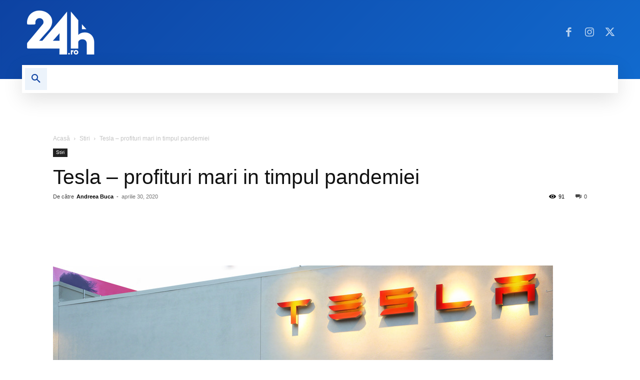

--- FILE ---
content_type: application/x-javascript
request_url: https://consentcdn.cookiebot.com/consentconfig/b3f9f810-5533-47fc-b7b4-038ba62756f0/24h.ro/configuration.js
body_size: 366
content:
CookieConsent.configuration.tags.push({id:7528188,type:"iframe",tagID:"",innerHash:"",outerHash:"684876354",url:"players.brightcove.net/416418724/default_default/index.html?videoid=6113398771001",resolvedUrl:"https://players.brightcove.net/416418724/default_default/index.html?videoid=6113398771001",cat:[3,4,5]});CookieConsent.configuration.tags.push({id:7528189,type:"iframe",tagID:"",innerHash:"",outerHash:"-2007849393",url:"https://player.vimeo.com/video/180163754",resolvedUrl:"https://player.vimeo.com/video/180163754",cat:[3]});

--- FILE ---
content_type: application/x-javascript; charset=utf-8
request_url: https://consent.cookiebot.com/b3f9f810-5533-47fc-b7b4-038ba62756f0/cc.js?renew=false&referer=24h.ro&dnt=false&init=false&culture=RO
body_size: 201
content:
if(console){var cookiedomainwarning='Error: The domain 24H.RO is not authorized to show the cookie banner for domain group ID b3f9f810-5533-47fc-b7b4-038ba62756f0. Please add it to the domain group in the Cookiebot Manager to authorize the domain.';if(typeof console.warn === 'function'){console.warn(cookiedomainwarning)}else{console.log(cookiedomainwarning)}};